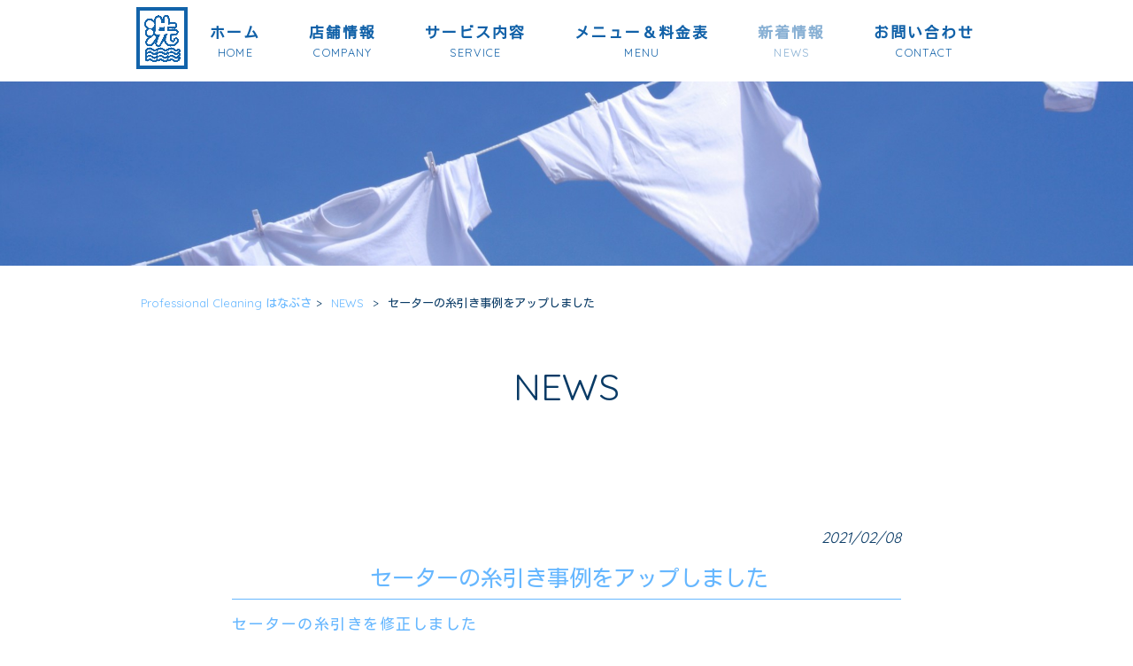

--- FILE ---
content_type: text/html; charset=UTF-8
request_url: https://hanabusa-cleaning.com/blog/%E3%82%BB%E3%83%BC%E3%82%BF%E3%83%BC%E3%81%AE%E7%B3%B8%E5%BC%95%E3%81%8D%E4%BA%8B%E4%BE%8B%E3%82%92%E3%82%A2%E3%83%83%E3%83%97%E3%81%97%E3%81%BE%E3%81%97%E3%81%9F/
body_size: 11436
content:
<!DOCTYPE html>
<html dir="ltr" lang="ja">
<head>
<meta name="format-detection" content="telephone=no">
<meta charset="UTF-8">
<meta name="viewport" content="width=device-width, user-scalable=yes, maximum-scale=1.0, minimum-scale=1.0">



<link rel="stylesheet" type="text/css" media="all" href="https://hanabusa-cleaning.com/struct/wp-content/plugins/vision-crafts/themes/mrp09/font/css/all.min.css">
<link rel="stylesheet" type="text/css" media="all" href="https://hanabusa-cleaning.com/struct/wp-content/plugins/vision-crafts/themes/mrp09/font/css/v4-shims.min.css">


<link rel="stylesheet" type="text/css" media="all" href="https://hanabusa-cleaning.com/struct/wp-content/plugins/vision-crafts/themes/mrp09/css/animate.css">
<link rel="pingback" href="https://hanabusa-cleaning.com/struct/xmlrpc.php">
	<style>img:is([sizes="auto" i], [sizes^="auto," i]) { contain-intrinsic-size: 3000px 1500px }</style>
	
		<!-- All in One SEO 4.9.3 - aioseo.com -->
		<title>セーターの糸引き事例をアップしました | Professional Cleaning はなぶさ</title>
	<meta name="description" content="セーターの糸引きを修正しました" />
	<meta name="robots" content="max-image-preview:large" />
	<meta name="author" content="ha-mp0213"/>
	<link rel="canonical" href="https://hanabusa-cleaning.com/blog/%e3%82%bb%e3%83%bc%e3%82%bf%e3%83%bc%e3%81%ae%e7%b3%b8%e5%bc%95%e3%81%8d%e4%ba%8b%e4%be%8b%e3%82%92%e3%82%a2%e3%83%83%e3%83%97%e3%81%97%e3%81%be%e3%81%97%e3%81%9f/" />
	<meta name="generator" content="All in One SEO (AIOSEO) 4.9.3" />
		<script type="application/ld+json" class="aioseo-schema">
			{"@context":"https:\/\/schema.org","@graph":[{"@type":"Article","@id":"https:\/\/hanabusa-cleaning.com\/blog\/%e3%82%bb%e3%83%bc%e3%82%bf%e3%83%bc%e3%81%ae%e7%b3%b8%e5%bc%95%e3%81%8d%e4%ba%8b%e4%be%8b%e3%82%92%e3%82%a2%e3%83%83%e3%83%97%e3%81%97%e3%81%be%e3%81%97%e3%81%9f\/#article","name":"\u30bb\u30fc\u30bf\u30fc\u306e\u7cf8\u5f15\u304d\u4e8b\u4f8b\u3092\u30a2\u30c3\u30d7\u3057\u307e\u3057\u305f | Professional Cleaning \u306f\u306a\u3076\u3055","headline":"\u30bb\u30fc\u30bf\u30fc\u306e\u7cf8\u5f15\u304d\u4e8b\u4f8b\u3092\u30a2\u30c3\u30d7\u3057\u307e\u3057\u305f","author":{"@id":"https:\/\/hanabusa-cleaning.com\/author\/ha-mp0213\/#author"},"publisher":{"@id":"https:\/\/hanabusa-cleaning.com\/#organization"},"datePublished":"2021-02-08T16:49:13+09:00","dateModified":"2021-02-08T16:49:13+09:00","inLanguage":"ja","mainEntityOfPage":{"@id":"https:\/\/hanabusa-cleaning.com\/blog\/%e3%82%bb%e3%83%bc%e3%82%bf%e3%83%bc%e3%81%ae%e7%b3%b8%e5%bc%95%e3%81%8d%e4%ba%8b%e4%be%8b%e3%82%92%e3%82%a2%e3%83%83%e3%83%97%e3%81%97%e3%81%be%e3%81%97%e3%81%9f\/#webpage"},"isPartOf":{"@id":"https:\/\/hanabusa-cleaning.com\/blog\/%e3%82%bb%e3%83%bc%e3%82%bf%e3%83%bc%e3%81%ae%e7%b3%b8%e5%bc%95%e3%81%8d%e4%ba%8b%e4%be%8b%e3%82%92%e3%82%a2%e3%83%83%e3%83%97%e3%81%97%e3%81%be%e3%81%97%e3%81%9f\/#webpage"},"articleSection":"NEWS"},{"@type":"BreadcrumbList","@id":"https:\/\/hanabusa-cleaning.com\/blog\/%e3%82%bb%e3%83%bc%e3%82%bf%e3%83%bc%e3%81%ae%e7%b3%b8%e5%bc%95%e3%81%8d%e4%ba%8b%e4%be%8b%e3%82%92%e3%82%a2%e3%83%83%e3%83%97%e3%81%97%e3%81%be%e3%81%97%e3%81%9f\/#breadcrumblist","itemListElement":[{"@type":"ListItem","@id":"https:\/\/hanabusa-cleaning.com#listItem","position":1,"name":"Home","item":"https:\/\/hanabusa-cleaning.com","nextItem":{"@type":"ListItem","@id":"https:\/\/hanabusa-cleaning.com\/.\/blog\/#listItem","name":"NEWS"}},{"@type":"ListItem","@id":"https:\/\/hanabusa-cleaning.com\/.\/blog\/#listItem","position":2,"name":"NEWS","item":"https:\/\/hanabusa-cleaning.com\/.\/blog\/","nextItem":{"@type":"ListItem","@id":"https:\/\/hanabusa-cleaning.com\/blog\/%e3%82%bb%e3%83%bc%e3%82%bf%e3%83%bc%e3%81%ae%e7%b3%b8%e5%bc%95%e3%81%8d%e4%ba%8b%e4%be%8b%e3%82%92%e3%82%a2%e3%83%83%e3%83%97%e3%81%97%e3%81%be%e3%81%97%e3%81%9f\/#listItem","name":"\u30bb\u30fc\u30bf\u30fc\u306e\u7cf8\u5f15\u304d\u4e8b\u4f8b\u3092\u30a2\u30c3\u30d7\u3057\u307e\u3057\u305f"},"previousItem":{"@type":"ListItem","@id":"https:\/\/hanabusa-cleaning.com#listItem","name":"Home"}},{"@type":"ListItem","@id":"https:\/\/hanabusa-cleaning.com\/blog\/%e3%82%bb%e3%83%bc%e3%82%bf%e3%83%bc%e3%81%ae%e7%b3%b8%e5%bc%95%e3%81%8d%e4%ba%8b%e4%be%8b%e3%82%92%e3%82%a2%e3%83%83%e3%83%97%e3%81%97%e3%81%be%e3%81%97%e3%81%9f\/#listItem","position":3,"name":"\u30bb\u30fc\u30bf\u30fc\u306e\u7cf8\u5f15\u304d\u4e8b\u4f8b\u3092\u30a2\u30c3\u30d7\u3057\u307e\u3057\u305f","previousItem":{"@type":"ListItem","@id":"https:\/\/hanabusa-cleaning.com\/.\/blog\/#listItem","name":"NEWS"}}]},{"@type":"Organization","@id":"https:\/\/hanabusa-cleaning.com\/#organization","name":"Professional Cleaning \u306f\u306a\u3076\u3055","url":"https:\/\/hanabusa-cleaning.com\/"},{"@type":"Person","@id":"https:\/\/hanabusa-cleaning.com\/author\/ha-mp0213\/#author","url":"https:\/\/hanabusa-cleaning.com\/author\/ha-mp0213\/","name":"ha-mp0213","image":{"@type":"ImageObject","@id":"https:\/\/hanabusa-cleaning.com\/blog\/%e3%82%bb%e3%83%bc%e3%82%bf%e3%83%bc%e3%81%ae%e7%b3%b8%e5%bc%95%e3%81%8d%e4%ba%8b%e4%be%8b%e3%82%92%e3%82%a2%e3%83%83%e3%83%97%e3%81%97%e3%81%be%e3%81%97%e3%81%9f\/#authorImage","url":"https:\/\/secure.gravatar.com\/avatar\/03f7f8a19acb617c1438a908c2afb06cdaf3c8abb6ed779e7d6f9ad4fd48d13e?s=96&d=mm&r=g","width":96,"height":96,"caption":"ha-mp0213"}},{"@type":"WebPage","@id":"https:\/\/hanabusa-cleaning.com\/blog\/%e3%82%bb%e3%83%bc%e3%82%bf%e3%83%bc%e3%81%ae%e7%b3%b8%e5%bc%95%e3%81%8d%e4%ba%8b%e4%be%8b%e3%82%92%e3%82%a2%e3%83%83%e3%83%97%e3%81%97%e3%81%be%e3%81%97%e3%81%9f\/#webpage","url":"https:\/\/hanabusa-cleaning.com\/blog\/%e3%82%bb%e3%83%bc%e3%82%bf%e3%83%bc%e3%81%ae%e7%b3%b8%e5%bc%95%e3%81%8d%e4%ba%8b%e4%be%8b%e3%82%92%e3%82%a2%e3%83%83%e3%83%97%e3%81%97%e3%81%be%e3%81%97%e3%81%9f\/","name":"\u30bb\u30fc\u30bf\u30fc\u306e\u7cf8\u5f15\u304d\u4e8b\u4f8b\u3092\u30a2\u30c3\u30d7\u3057\u307e\u3057\u305f | Professional Cleaning \u306f\u306a\u3076\u3055","description":"\u30bb\u30fc\u30bf\u30fc\u306e\u7cf8\u5f15\u304d\u3092\u4fee\u6b63\u3057\u307e\u3057\u305f","inLanguage":"ja","isPartOf":{"@id":"https:\/\/hanabusa-cleaning.com\/#website"},"breadcrumb":{"@id":"https:\/\/hanabusa-cleaning.com\/blog\/%e3%82%bb%e3%83%bc%e3%82%bf%e3%83%bc%e3%81%ae%e7%b3%b8%e5%bc%95%e3%81%8d%e4%ba%8b%e4%be%8b%e3%82%92%e3%82%a2%e3%83%83%e3%83%97%e3%81%97%e3%81%be%e3%81%97%e3%81%9f\/#breadcrumblist"},"author":{"@id":"https:\/\/hanabusa-cleaning.com\/author\/ha-mp0213\/#author"},"creator":{"@id":"https:\/\/hanabusa-cleaning.com\/author\/ha-mp0213\/#author"},"datePublished":"2021-02-08T16:49:13+09:00","dateModified":"2021-02-08T16:49:13+09:00"},{"@type":"WebSite","@id":"https:\/\/hanabusa-cleaning.com\/#website","url":"https:\/\/hanabusa-cleaning.com\/","name":"Professional Cleaning \u306f\u306a\u3076\u3055","inLanguage":"ja","publisher":{"@id":"https:\/\/hanabusa-cleaning.com\/#organization"}}]}
		</script>
		<!-- All in One SEO -->

<link rel='dns-prefetch' href='//static.addtoany.com' />
		<!-- This site uses the Google Analytics by MonsterInsights plugin v9.11.1 - Using Analytics tracking - https://www.monsterinsights.com/ -->
		<!-- Note: MonsterInsights is not currently configured on this site. The site owner needs to authenticate with Google Analytics in the MonsterInsights settings panel. -->
					<!-- No tracking code set -->
				<!-- / Google Analytics by MonsterInsights -->
		<script type="text/javascript">
/* <![CDATA[ */
window._wpemojiSettings = {"baseUrl":"https:\/\/s.w.org\/images\/core\/emoji\/16.0.1\/72x72\/","ext":".png","svgUrl":"https:\/\/s.w.org\/images\/core\/emoji\/16.0.1\/svg\/","svgExt":".svg","source":{"concatemoji":"https:\/\/hanabusa-cleaning.com\/struct\/wp-includes\/js\/wp-emoji-release.min.js"}};
/*! This file is auto-generated */
!function(s,n){var o,i,e;function c(e){try{var t={supportTests:e,timestamp:(new Date).valueOf()};sessionStorage.setItem(o,JSON.stringify(t))}catch(e){}}function p(e,t,n){e.clearRect(0,0,e.canvas.width,e.canvas.height),e.fillText(t,0,0);var t=new Uint32Array(e.getImageData(0,0,e.canvas.width,e.canvas.height).data),a=(e.clearRect(0,0,e.canvas.width,e.canvas.height),e.fillText(n,0,0),new Uint32Array(e.getImageData(0,0,e.canvas.width,e.canvas.height).data));return t.every(function(e,t){return e===a[t]})}function u(e,t){e.clearRect(0,0,e.canvas.width,e.canvas.height),e.fillText(t,0,0);for(var n=e.getImageData(16,16,1,1),a=0;a<n.data.length;a++)if(0!==n.data[a])return!1;return!0}function f(e,t,n,a){switch(t){case"flag":return n(e,"\ud83c\udff3\ufe0f\u200d\u26a7\ufe0f","\ud83c\udff3\ufe0f\u200b\u26a7\ufe0f")?!1:!n(e,"\ud83c\udde8\ud83c\uddf6","\ud83c\udde8\u200b\ud83c\uddf6")&&!n(e,"\ud83c\udff4\udb40\udc67\udb40\udc62\udb40\udc65\udb40\udc6e\udb40\udc67\udb40\udc7f","\ud83c\udff4\u200b\udb40\udc67\u200b\udb40\udc62\u200b\udb40\udc65\u200b\udb40\udc6e\u200b\udb40\udc67\u200b\udb40\udc7f");case"emoji":return!a(e,"\ud83e\udedf")}return!1}function g(e,t,n,a){var r="undefined"!=typeof WorkerGlobalScope&&self instanceof WorkerGlobalScope?new OffscreenCanvas(300,150):s.createElement("canvas"),o=r.getContext("2d",{willReadFrequently:!0}),i=(o.textBaseline="top",o.font="600 32px Arial",{});return e.forEach(function(e){i[e]=t(o,e,n,a)}),i}function t(e){var t=s.createElement("script");t.src=e,t.defer=!0,s.head.appendChild(t)}"undefined"!=typeof Promise&&(o="wpEmojiSettingsSupports",i=["flag","emoji"],n.supports={everything:!0,everythingExceptFlag:!0},e=new Promise(function(e){s.addEventListener("DOMContentLoaded",e,{once:!0})}),new Promise(function(t){var n=function(){try{var e=JSON.parse(sessionStorage.getItem(o));if("object"==typeof e&&"number"==typeof e.timestamp&&(new Date).valueOf()<e.timestamp+604800&&"object"==typeof e.supportTests)return e.supportTests}catch(e){}return null}();if(!n){if("undefined"!=typeof Worker&&"undefined"!=typeof OffscreenCanvas&&"undefined"!=typeof URL&&URL.createObjectURL&&"undefined"!=typeof Blob)try{var e="postMessage("+g.toString()+"("+[JSON.stringify(i),f.toString(),p.toString(),u.toString()].join(",")+"));",a=new Blob([e],{type:"text/javascript"}),r=new Worker(URL.createObjectURL(a),{name:"wpTestEmojiSupports"});return void(r.onmessage=function(e){c(n=e.data),r.terminate(),t(n)})}catch(e){}c(n=g(i,f,p,u))}t(n)}).then(function(e){for(var t in e)n.supports[t]=e[t],n.supports.everything=n.supports.everything&&n.supports[t],"flag"!==t&&(n.supports.everythingExceptFlag=n.supports.everythingExceptFlag&&n.supports[t]);n.supports.everythingExceptFlag=n.supports.everythingExceptFlag&&!n.supports.flag,n.DOMReady=!1,n.readyCallback=function(){n.DOMReady=!0}}).then(function(){return e}).then(function(){var e;n.supports.everything||(n.readyCallback(),(e=n.source||{}).concatemoji?t(e.concatemoji):e.wpemoji&&e.twemoji&&(t(e.twemoji),t(e.wpemoji)))}))}((window,document),window._wpemojiSettings);
/* ]]> */
</script>

			<link rel='stylesheet' type='text/css' href='https://fonts.googleapis.com/css?family=Quicksand|Kosugi|Kosugi Maru|Montserrat' />
			<style>
				html {
					font-size:106% !important;
				}
				body {
					font-family:'Quicksand' , 'Kosugi' !important;
					background-color:#ffffff;
					color:#0a3b66 !important;
				}
				h1 , h2 , h3 , h4 , h5 , #mainNav .panel ul li {
					font-family:'Quicksand' , 'Kosugi' !important;
				}
				input, textarea, select, button {
					font-family:'Quicksand' , 'Kosugi' !important;
				}
				#footer ul li {
					font-family:'Quicksand' , 'Kosugi' !important;
				}
				p.maintext , p.subtext {
					font-family:'Montserrat' , 'Kosugi Maru' !important;
					color:#f2f2f2 !important;
				}
				p.maintext {
					font-size: 500% !important;
				}
				p.subtext {
					font-size: 350% !important;
				}
				@media screen and (max-width: 768px) {
					p.maintext {
						font-size: 0vw !important;
					}
					p.subtext {
						font-size: 0vw !important;
					}
				}
				h1.title {
					color:#0a3b66 !important;
				}
				.text_base_color {
					color:#ffffff !important;
				}
				.text_main_color {
					color:#0a3b66 !important;
				}
				.text_sub_color {
					color:#1161a8 !important;
				}
				.text_accent_color {
					color:#66b7ff !important;
				}
				.text_default_black {
					color:#252525 !important;
				}
				.text_default_white {
					color:#f2f2f2 !important;
				}
				.bg_base_color {
					background-color:#ffffff !important;
				}
				.bg_main_color {
					background-color:#0a3b66 !important;
				}
				.bg_sub_color {
					background-color:#1161a8 !important;
				}
				.bg_accent_color {
					background-color:#66b7ff !important;
				}
				.bg_default_black {
					background-color:#252525 !important;
				}
				.bg_default_white {
					background-color:#f2f2f2 !important;
				}
				.border_base_color {
					border-color:#ffffff !important;
				}
				.border_main_color {
					border-color:#0a3b66 !important;
				}
				.border_sub_color {
					border-color:#1161a8 !important;
				}
				.border_accent_color {
					border-color:#66b7ff !important;
				}
				.border_default_black {
					border-color:#252525 !important;
				}
				.border_default_white {
					border-color:#f2f2f2 !important;
				}
				div#mainImgfix {
					background-color:none !important;
				}
				#visiocra_slider_items .prev_next_icon {
					color:#f2f2f2 !important;
				}
		
				div#mainImg[number='1'] , div.preload_main_img[number='1'] {
					background-image:url(https://hanabusa-cleaning.com/struct/wp-content/uploads/pixta_806327_L.jpg);
				}
			
				@media all and (orientation: portrait) {
					div#mainImgfix ,
					div#mainImg {
						height:80vh;
					}
					div#mainImg {
						background-position-x:center
					}
				}
				a:not(.ab-item) ,
				a:not(.ab-item):hover ,
				a:not(.ab-item):active {
					color:#66b7ff !important;
				}
				.post_lists .categories ,
				.post_lists.list_type_1b .date ,
				.post_lists.list_type_2b .date ,
				.post_lists.list_type_4b .date {
					background-color:#66b7ff !important;
					color:#0a3b66 !important;
				}
				.post_lists .categories ,
				.post_lists .categories a ,
				.post_lists.list_type_1b .date ,
				.post_lists.list_type_1b .date a ,
				.post_lists.list_type_2b .date ,
				.post_lists.list_type_2b .date a ,
				.post_lists.list_type_4b .date ,
				.post_lists.list_type_4b .date a {
					color:#ffffff !important;
				}
				.post_lists .title {
					border-color:#66b7ff !important;
				}
				.share-btn {
					border-color:#0a3b66 !important;
				}
				.post_lists .more_link a ,
				.post_link a {
					background-color:#ffffff !important;
					border-color:#0a3b66 !important;
					color:#0a3b66 !important;
				}
				.single h2.first {
					color:#66b7ff !important;
					border-color:#66b7ff !important;
				}
				.single .tags {
					background-color:#66b7ff !important;
				}
				.single .tags a {
					color:#0a3b66 !important;
				}
				ul.menu * {
					color:#66b7ff !important;
				}
				#header ul.menu * {
					color:#1161a8 !important;
				}
				#header .sub-menu {
					background-color:#ffffff !important;
				}
				#header ul.menu a:hover {
					border-bottom:1px solid #66b7ff !important;
				}
				#header ul.menu a:hover {
					border-bottom:1px solid #1161a8 !important;
				}
				#footer ul.menu * , #copyright .copyright {
					color:#1161a8 !important;
				}
				#copyright .copyright {
					color:#ffffff !important;
				}
				#footer ul.menu a:hover {
					border-bottom:1px solid #66b7ff !important;
				}
				#footer ul.menu a:hover {
					border-bottom:1px solid #1161a8 !important;
				}
		
					#header-layout {
						background-color:#ffffff !important;
					}
			
				.sticky-header .site-header {
					background-color:#ffffff !important;
				}
				@media only screen and (max-width: 1024px) {
					.sticky-header .site-header {
						background-color:transparent !important;
					}
					.sticky-header #mainImgfix #header-layout,
					.sticky-header #header-layout ,
					#menu-trigger::after ,
					#right-panel {
						background-color:#ffffff !important;
					}
					.menu-trigger-fix span {
						background-color:#1161a8 !important;
					}
				}
				input[type='submit'], input[type='reset'], input[type='button']
				input[type='submit']:hover, input[type='reset']:hover, input[type='button']:hover ,
				.linkBtn {
					background:#66b7ff !important;
					color:#ffffff !important;
				}
				.linkBtn:after {
					border-color:#0a3b66 !important;
				}
				.linkBtn a,
				.linkBtn a:hover {
					color:#ffffff !important;
				}
				#copyright {
					background:#1161a8 !important;
				}
				#footer {
					background:rgba( 17 , 97 , 168 , 0.1 ) !important;
				}
				#socialicon a {
					color:#66b7ff !important;
				}
				section.content-template div.post a {
					color:#66b7ff;
				}
				.wpcf7-form div.wpcf7-validation-errors ,
				div.wpcf7-acceptance-missing {
					border:none;
				}
				.wpcf7-form div.wpcf7-validation-errors {
					background-color:#66b7ff;
					color:#ffffff;
				}
		</style><link rel='stylesheet' id='vc-module-style-css' href='https://hanabusa-cleaning.com/struct/wp-content/plugins/vision-crafts/css/module.css?amp;v=1.13.4-dev' type='text/css' media='all' />
<link rel='stylesheet' id='visiocra-parent-style-css' href='https://hanabusa-cleaning.com/struct/wp-content/plugins/vision-crafts/themes/mrp09/style.css?amp;v=1.13.4-dev' type='text/css' media='all' />
<style id='wp-emoji-styles-inline-css' type='text/css'>

	img.wp-smiley, img.emoji {
		display: inline !important;
		border: none !important;
		box-shadow: none !important;
		height: 1em !important;
		width: 1em !important;
		margin: 0 0.07em !important;
		vertical-align: -0.1em !important;
		background: none !important;
		padding: 0 !important;
	}
</style>
<style id='classic-theme-styles-inline-css' type='text/css'>
/*! This file is auto-generated */
.wp-block-button__link{color:#fff;background-color:#32373c;border-radius:9999px;box-shadow:none;text-decoration:none;padding:calc(.667em + 2px) calc(1.333em + 2px);font-size:1.125em}.wp-block-file__button{background:#32373c;color:#fff;text-decoration:none}
</style>
<link rel='stylesheet' id='aioseo/css/src/vue/standalone/blocks/table-of-contents/global.scss-css' href='https://hanabusa-cleaning.com/struct/wp-content/plugins/all-in-one-seo-pack/dist/Lite/assets/css/table-of-contents/global.e90f6d47.css' type='text/css' media='all' />
<style id='global-styles-inline-css' type='text/css'>
:root{--wp--preset--aspect-ratio--square: 1;--wp--preset--aspect-ratio--4-3: 4/3;--wp--preset--aspect-ratio--3-4: 3/4;--wp--preset--aspect-ratio--3-2: 3/2;--wp--preset--aspect-ratio--2-3: 2/3;--wp--preset--aspect-ratio--16-9: 16/9;--wp--preset--aspect-ratio--9-16: 9/16;--wp--preset--color--black: #000000;--wp--preset--color--cyan-bluish-gray: #abb8c3;--wp--preset--color--white: #ffffff;--wp--preset--color--pale-pink: #f78da7;--wp--preset--color--vivid-red: #cf2e2e;--wp--preset--color--luminous-vivid-orange: #ff6900;--wp--preset--color--luminous-vivid-amber: #fcb900;--wp--preset--color--light-green-cyan: #7bdcb5;--wp--preset--color--vivid-green-cyan: #00d084;--wp--preset--color--pale-cyan-blue: #8ed1fc;--wp--preset--color--vivid-cyan-blue: #0693e3;--wp--preset--color--vivid-purple: #9b51e0;--wp--preset--gradient--vivid-cyan-blue-to-vivid-purple: linear-gradient(135deg,rgba(6,147,227,1) 0%,rgb(155,81,224) 100%);--wp--preset--gradient--light-green-cyan-to-vivid-green-cyan: linear-gradient(135deg,rgb(122,220,180) 0%,rgb(0,208,130) 100%);--wp--preset--gradient--luminous-vivid-amber-to-luminous-vivid-orange: linear-gradient(135deg,rgba(252,185,0,1) 0%,rgba(255,105,0,1) 100%);--wp--preset--gradient--luminous-vivid-orange-to-vivid-red: linear-gradient(135deg,rgba(255,105,0,1) 0%,rgb(207,46,46) 100%);--wp--preset--gradient--very-light-gray-to-cyan-bluish-gray: linear-gradient(135deg,rgb(238,238,238) 0%,rgb(169,184,195) 100%);--wp--preset--gradient--cool-to-warm-spectrum: linear-gradient(135deg,rgb(74,234,220) 0%,rgb(151,120,209) 20%,rgb(207,42,186) 40%,rgb(238,44,130) 60%,rgb(251,105,98) 80%,rgb(254,248,76) 100%);--wp--preset--gradient--blush-light-purple: linear-gradient(135deg,rgb(255,206,236) 0%,rgb(152,150,240) 100%);--wp--preset--gradient--blush-bordeaux: linear-gradient(135deg,rgb(254,205,165) 0%,rgb(254,45,45) 50%,rgb(107,0,62) 100%);--wp--preset--gradient--luminous-dusk: linear-gradient(135deg,rgb(255,203,112) 0%,rgb(199,81,192) 50%,rgb(65,88,208) 100%);--wp--preset--gradient--pale-ocean: linear-gradient(135deg,rgb(255,245,203) 0%,rgb(182,227,212) 50%,rgb(51,167,181) 100%);--wp--preset--gradient--electric-grass: linear-gradient(135deg,rgb(202,248,128) 0%,rgb(113,206,126) 100%);--wp--preset--gradient--midnight: linear-gradient(135deg,rgb(2,3,129) 0%,rgb(40,116,252) 100%);--wp--preset--font-size--small: 13px;--wp--preset--font-size--medium: 20px;--wp--preset--font-size--large: 36px;--wp--preset--font-size--x-large: 42px;--wp--preset--spacing--20: 0.44rem;--wp--preset--spacing--30: 0.67rem;--wp--preset--spacing--40: 1rem;--wp--preset--spacing--50: 1.5rem;--wp--preset--spacing--60: 2.25rem;--wp--preset--spacing--70: 3.38rem;--wp--preset--spacing--80: 5.06rem;--wp--preset--shadow--natural: 6px 6px 9px rgba(0, 0, 0, 0.2);--wp--preset--shadow--deep: 12px 12px 50px rgba(0, 0, 0, 0.4);--wp--preset--shadow--sharp: 6px 6px 0px rgba(0, 0, 0, 0.2);--wp--preset--shadow--outlined: 6px 6px 0px -3px rgba(255, 255, 255, 1), 6px 6px rgba(0, 0, 0, 1);--wp--preset--shadow--crisp: 6px 6px 0px rgba(0, 0, 0, 1);}:where(.is-layout-flex){gap: 0.5em;}:where(.is-layout-grid){gap: 0.5em;}body .is-layout-flex{display: flex;}.is-layout-flex{flex-wrap: wrap;align-items: center;}.is-layout-flex > :is(*, div){margin: 0;}body .is-layout-grid{display: grid;}.is-layout-grid > :is(*, div){margin: 0;}:where(.wp-block-columns.is-layout-flex){gap: 2em;}:where(.wp-block-columns.is-layout-grid){gap: 2em;}:where(.wp-block-post-template.is-layout-flex){gap: 1.25em;}:where(.wp-block-post-template.is-layout-grid){gap: 1.25em;}.has-black-color{color: var(--wp--preset--color--black) !important;}.has-cyan-bluish-gray-color{color: var(--wp--preset--color--cyan-bluish-gray) !important;}.has-white-color{color: var(--wp--preset--color--white) !important;}.has-pale-pink-color{color: var(--wp--preset--color--pale-pink) !important;}.has-vivid-red-color{color: var(--wp--preset--color--vivid-red) !important;}.has-luminous-vivid-orange-color{color: var(--wp--preset--color--luminous-vivid-orange) !important;}.has-luminous-vivid-amber-color{color: var(--wp--preset--color--luminous-vivid-amber) !important;}.has-light-green-cyan-color{color: var(--wp--preset--color--light-green-cyan) !important;}.has-vivid-green-cyan-color{color: var(--wp--preset--color--vivid-green-cyan) !important;}.has-pale-cyan-blue-color{color: var(--wp--preset--color--pale-cyan-blue) !important;}.has-vivid-cyan-blue-color{color: var(--wp--preset--color--vivid-cyan-blue) !important;}.has-vivid-purple-color{color: var(--wp--preset--color--vivid-purple) !important;}.has-black-background-color{background-color: var(--wp--preset--color--black) !important;}.has-cyan-bluish-gray-background-color{background-color: var(--wp--preset--color--cyan-bluish-gray) !important;}.has-white-background-color{background-color: var(--wp--preset--color--white) !important;}.has-pale-pink-background-color{background-color: var(--wp--preset--color--pale-pink) !important;}.has-vivid-red-background-color{background-color: var(--wp--preset--color--vivid-red) !important;}.has-luminous-vivid-orange-background-color{background-color: var(--wp--preset--color--luminous-vivid-orange) !important;}.has-luminous-vivid-amber-background-color{background-color: var(--wp--preset--color--luminous-vivid-amber) !important;}.has-light-green-cyan-background-color{background-color: var(--wp--preset--color--light-green-cyan) !important;}.has-vivid-green-cyan-background-color{background-color: var(--wp--preset--color--vivid-green-cyan) !important;}.has-pale-cyan-blue-background-color{background-color: var(--wp--preset--color--pale-cyan-blue) !important;}.has-vivid-cyan-blue-background-color{background-color: var(--wp--preset--color--vivid-cyan-blue) !important;}.has-vivid-purple-background-color{background-color: var(--wp--preset--color--vivid-purple) !important;}.has-black-border-color{border-color: var(--wp--preset--color--black) !important;}.has-cyan-bluish-gray-border-color{border-color: var(--wp--preset--color--cyan-bluish-gray) !important;}.has-white-border-color{border-color: var(--wp--preset--color--white) !important;}.has-pale-pink-border-color{border-color: var(--wp--preset--color--pale-pink) !important;}.has-vivid-red-border-color{border-color: var(--wp--preset--color--vivid-red) !important;}.has-luminous-vivid-orange-border-color{border-color: var(--wp--preset--color--luminous-vivid-orange) !important;}.has-luminous-vivid-amber-border-color{border-color: var(--wp--preset--color--luminous-vivid-amber) !important;}.has-light-green-cyan-border-color{border-color: var(--wp--preset--color--light-green-cyan) !important;}.has-vivid-green-cyan-border-color{border-color: var(--wp--preset--color--vivid-green-cyan) !important;}.has-pale-cyan-blue-border-color{border-color: var(--wp--preset--color--pale-cyan-blue) !important;}.has-vivid-cyan-blue-border-color{border-color: var(--wp--preset--color--vivid-cyan-blue) !important;}.has-vivid-purple-border-color{border-color: var(--wp--preset--color--vivid-purple) !important;}.has-vivid-cyan-blue-to-vivid-purple-gradient-background{background: var(--wp--preset--gradient--vivid-cyan-blue-to-vivid-purple) !important;}.has-light-green-cyan-to-vivid-green-cyan-gradient-background{background: var(--wp--preset--gradient--light-green-cyan-to-vivid-green-cyan) !important;}.has-luminous-vivid-amber-to-luminous-vivid-orange-gradient-background{background: var(--wp--preset--gradient--luminous-vivid-amber-to-luminous-vivid-orange) !important;}.has-luminous-vivid-orange-to-vivid-red-gradient-background{background: var(--wp--preset--gradient--luminous-vivid-orange-to-vivid-red) !important;}.has-very-light-gray-to-cyan-bluish-gray-gradient-background{background: var(--wp--preset--gradient--very-light-gray-to-cyan-bluish-gray) !important;}.has-cool-to-warm-spectrum-gradient-background{background: var(--wp--preset--gradient--cool-to-warm-spectrum) !important;}.has-blush-light-purple-gradient-background{background: var(--wp--preset--gradient--blush-light-purple) !important;}.has-blush-bordeaux-gradient-background{background: var(--wp--preset--gradient--blush-bordeaux) !important;}.has-luminous-dusk-gradient-background{background: var(--wp--preset--gradient--luminous-dusk) !important;}.has-pale-ocean-gradient-background{background: var(--wp--preset--gradient--pale-ocean) !important;}.has-electric-grass-gradient-background{background: var(--wp--preset--gradient--electric-grass) !important;}.has-midnight-gradient-background{background: var(--wp--preset--gradient--midnight) !important;}.has-small-font-size{font-size: var(--wp--preset--font-size--small) !important;}.has-medium-font-size{font-size: var(--wp--preset--font-size--medium) !important;}.has-large-font-size{font-size: var(--wp--preset--font-size--large) !important;}.has-x-large-font-size{font-size: var(--wp--preset--font-size--x-large) !important;}
:where(.wp-block-post-template.is-layout-flex){gap: 1.25em;}:where(.wp-block-post-template.is-layout-grid){gap: 1.25em;}
:where(.wp-block-columns.is-layout-flex){gap: 2em;}:where(.wp-block-columns.is-layout-grid){gap: 2em;}
:root :where(.wp-block-pullquote){font-size: 1.5em;line-height: 1.6;}
</style>
<link rel='stylesheet' id='contact-form-7-css' href='https://hanabusa-cleaning.com/struct/wp-content/plugins/contact-form-7/includes/css/styles.css' type='text/css' media='all' />
<link rel='stylesheet' id='scroll-top-css-css' href='https://hanabusa-cleaning.com/struct/wp-content/plugins/scroll-top/assets/css/scroll-top.css' type='text/css' media='all' />
<link rel='stylesheet' id='wc-shortcodes-style-css' href='https://hanabusa-cleaning.com/struct/wp-content/plugins/wc-shortcodes/public/assets/css/style.css' type='text/css' media='all' />
<link rel='stylesheet' id='iajcf-frontend-css' href='https://hanabusa-cleaning.com/struct/wp-content/plugins/morph-extension-system/extensions/image-auth-japanese-version-for-contactform7/css/frontend.css' type='text/css' media='all' />
<link rel='stylesheet' id='slb_core-css' href='https://hanabusa-cleaning.com/struct/wp-content/plugins/simple-lightbox/client/css/app.css' type='text/css' media='all' />
<link rel='stylesheet' id='addtoany-css' href='https://hanabusa-cleaning.com/struct/wp-content/plugins/add-to-any/addtoany.min.css' type='text/css' media='all' />
<link rel='stylesheet' id='wordpresscanvas-font-awesome-css' href='https://hanabusa-cleaning.com/struct/wp-content/plugins/wc-shortcodes/public/assets/css/font-awesome.min.css' type='text/css' media='all' />
<script type="text/javascript" src="https://hanabusa-cleaning.com/struct/wp-includes/js/jquery/jquery.min.js" id="jquery-core-js"></script>
<script type="text/javascript" src="https://hanabusa-cleaning.com/struct/wp-includes/js/jquery/jquery-migrate.min.js" id="jquery-migrate-js"></script>
<script type="text/javascript" src="https://hanabusa-cleaning.com/struct/wp-content/plugins/vision-crafts/js/module.js?amp;v=1.13.4-dev" id="vc-module-scripts-js"></script>
<script type="text/javascript" src="https://hanabusa-cleaning.com/struct/wp-content/plugins/vision-crafts/themes/mrp09/js/visiocra.js?amp;v=1.13.4-dev" id="visiocra-style-js"></script>
<script type="text/javascript" id="addtoany-core-js-before">
/* <![CDATA[ */
window.a2a_config=window.a2a_config||{};a2a_config.callbacks=[];a2a_config.overlays=[];a2a_config.templates={};a2a_localize = {
	Share: "共有",
	Save: "ブックマーク",
	Subscribe: "購読",
	Email: "メール",
	Bookmark: "ブックマーク",
	ShowAll: "すべて表示する",
	ShowLess: "小さく表示する",
	FindServices: "サービスを探す",
	FindAnyServiceToAddTo: "追加するサービスを今すぐ探す",
	PoweredBy: "Powered by",
	ShareViaEmail: "メールでシェアする",
	SubscribeViaEmail: "メールで購読する",
	BookmarkInYourBrowser: "ブラウザにブックマーク",
	BookmarkInstructions: "このページをブックマークするには、 Ctrl+D または \u2318+D を押下。",
	AddToYourFavorites: "お気に入りに追加",
	SendFromWebOrProgram: "任意のメールアドレスまたはメールプログラムから送信",
	EmailProgram: "メールプログラム",
	More: "詳細&#8230;",
	ThanksForSharing: "共有ありがとうございます !",
	ThanksForFollowing: "フォローありがとうございます !"
};
/* ]]> */
</script>
<script type="text/javascript" defer src="https://static.addtoany.com/menu/page.js" id="addtoany-core-js"></script>
<script type="text/javascript" defer src="https://hanabusa-cleaning.com/struct/wp-content/plugins/add-to-any/addtoany.min.js" id="addtoany-jquery-js"></script>
<script type="text/javascript" id="visiocra_slider-js-extra">
/* <![CDATA[ */
var visiocra_slider_settings = {"auto_slider_flg":"on"};
/* ]]> */
</script>
<script type="text/javascript" src="https://hanabusa-cleaning.com/struct/wp-content/plugins/vision-crafts/js/slider.js?amp;v=1.13.4-dev" id="visiocra_slider-js"></script>
<link rel="https://api.w.org/" href="https://hanabusa-cleaning.com/wp-json/" /><link rel="alternate" title="JSON" type="application/json" href="https://hanabusa-cleaning.com/wp-json/wp/v2/posts/1698" /><link rel="EditURI" type="application/rsd+xml" title="RSD" href="https://hanabusa-cleaning.com/struct/xmlrpc.php?rsd" />
<link rel="alternate" title="oEmbed (JSON)" type="application/json+oembed" href="https://hanabusa-cleaning.com/wp-json/oembed/1.0/embed?url=https%3A%2F%2Fhanabusa-cleaning.com%2Fblog%2F%25e3%2582%25bb%25e3%2583%25bc%25e3%2582%25bf%25e3%2583%25bc%25e3%2581%25ae%25e7%25b3%25b8%25e5%25bc%2595%25e3%2581%258d%25e4%25ba%258b%25e4%25be%258b%25e3%2582%2592%25e3%2582%25a2%25e3%2583%2583%25e3%2583%2597%25e3%2581%2597%25e3%2581%25be%25e3%2581%2597%25e3%2581%259f%2F" />
<link rel="alternate" title="oEmbed (XML)" type="text/xml+oembed" href="https://hanabusa-cleaning.com/wp-json/oembed/1.0/embed?url=https%3A%2F%2Fhanabusa-cleaning.com%2Fblog%2F%25e3%2582%25bb%25e3%2583%25bc%25e3%2582%25bf%25e3%2583%25bc%25e3%2581%25ae%25e7%25b3%25b8%25e5%25bc%2595%25e3%2581%258d%25e4%25ba%258b%25e4%25be%258b%25e3%2582%2592%25e3%2582%25a2%25e3%2583%2583%25e3%2583%2597%25e3%2581%2597%25e3%2581%25be%25e3%2581%2597%25e3%2581%259f%2F&#038;format=xml" />
<!-- Scroll To Top -->
<style id="scrolltop-custom-style">
		#scrollUp {border-radius:3px;opacity:0.7;bottom:20px;right:20px;background:#000000;;}
		#scrollUp:hover{opacity:1;}
        .top-icon{stroke:#ffffff;}
        
		
		</style>
<!-- End Scroll Top - https://wordpress.org/plugins/scroll-top/ -->
<!-- Analytics by WP Statistics - https://wp-statistics.com -->
<script src="https://hanabusa-cleaning.com/struct/wp-content/plugins/vision-crafts/themes/mrp09/js/jquery.panelslider.min.js"></script>
<script src="https://hanabusa-cleaning.com/struct/wp-content/plugins/vision-crafts/themes/mrp09/js/effect.js"></script>
<script src="https://hanabusa-cleaning.com/struct/wp-content/plugins/vision-crafts/themes/mrp09/js/smoothscroll.js"></script>
<script src="https://hanabusa-cleaning.com/struct/wp-content/plugins/vision-crafts/themes/mrp09/js/wow.min.js"></script>
</head>
<body class="wp-singular post-template-default single single-post postid-1698 single-format-standard wp-theme-mrp09 wc-shortcodes-font-awesome-enabled centerlogo right-sidebar cat-blog">
<div id="all">
	<div class="overlay" id="ps-overlay"></div>
							
	
	
	<div id="header_wrapper" style="background-color:;background-position:center;background-image:url(https://hanabusa-cleaning.com/struct/wp-content/uploads/pixta_806327_L.jpg);">
				<header id="header" role="banner">
			<div class="inner">
				<div id="header-layout">
					<div class="logo">
													<a href="https://hanabusa-cleaning.com/" title="Professional Cleaning はなぶさ" rel="home">
								<img src="https://hanabusa-cleaning.com/struct/wp-content/uploads/d96561075f09f4970aa91eb083af66ff.png" alt="Professional Cleaning はなぶさ">							</a>
											</div>
										<!-- nav -->

<nav id="mainNav" class="site-header">
	<div id="menu-trigger" class="menu-trigger-fix">
		<span></span>
		<span></span>
		<span></span>
	</div>
	<div class="inner">
		<div class="panel nav-effect" id="right-panel">
					<div class="scroll-logo-fix"><a href="https://hanabusa-cleaning.com/"><div class="scroll-logo"><img src="https://hanabusa-cleaning.com/struct/wp-content/uploads/d96561075f09f4970aa91eb083af66ff.png" alt="Professional Cleaning はなぶさ"></div></a></div>
				<ul id="menu-global-menu" class="menu"><li id="menu-item-5" class="menu-item menu-item-type-post_type menu-item-object-page menu-item-home"><a href="https://hanabusa-cleaning.com/"><b>ホーム</b><span>HOME</span></a></li>
<li id="menu-item-107" class="menu-item menu-item-type-post_type menu-item-object-page"><a href="https://hanabusa-cleaning.com/company/"><b>店舗情報</b><span>COMPANY</span></a></li>
<li id="menu-item-108" class="menu-item menu-item-type-post_type menu-item-object-page"><a href="https://hanabusa-cleaning.com/service/"><b>サービス内容</b><span>SERVICE</span></a></li>
<li id="menu-item-1621" class="menu-item menu-item-type-custom menu-item-object-custom"><a href="/service#menu"><b>メニュー＆料金表</b><span>MENU</span></a></li>
<li id="menu-item-184" class="menu-item menu-item-type-taxonomy menu-item-object-category current-post-ancestor current-menu-parent current-post-parent"><a href="https://hanabusa-cleaning.com/./blog/"><b>新着情報</b><span>NEWS</span></a></li>
<li id="menu-item-106" class="menu-item menu-item-type-post_type menu-item-object-page"><a href="https://hanabusa-cleaning.com/contact/"><b>お問い合わせ</b><span>CONTACT</span></a></li>
</ul>		</div>
	</div>
</nav>
<!-- end/nav -->
				</div>
			</div>
		</header>
					</div>
						
<div id="wrapper">

<!-- breadcrumb -->
	<div id="breadcrumb" class="clearfix">
		<nav aria-label="breadcrumb">
			<ul class="breadcrumb" itemscope itemtype="https://schema.org/BreadcrumbList">
				<li class="breadcrumb-item" itemprop="itemListElement" itemscope itemtype="https://schema.org/ListItem"><a itemprop="item" href="https://hanabusa-cleaning.com"><span itemprop="name">Professional Cleaning はなぶさ</span></a><meta itemprop="position" content="1" /></li><li class="breadcrumb-item separator">&gt;</li><li class="breadcrumb-item" itemprop="itemListElement" itemscope itemtype="https://schema.org/ListItem"><a itemprop="item" href="https://hanabusa-cleaning.com/./blog/"><span itemprop="name">NEWS</span></a><meta itemprop="position" content="2" /></li><li class="breadcrumb-item separator">&gt;</li><li class="breadcrumb-item" itemprop="itemListElement" itemscope itemtype="https://schema.org/ListItem"><span itemprop="name">セーターの糸引き事例をアップしました</span><meta itemprop="position" content="3" /></li>			</ul>
		</nav>
	</div>
<!-- end/breadcrumb -->
	<h1 class="title first">NEWS</h1>
	<section class="content-template">
		<header>
			<p class="dateLabel"><time datetime="2021-02-08">2021/02/08</time></p>
			<h2 class="title first">セーターの糸引き事例をアップしました</h2>
		</header>
		<div id="content" class="wide">
			<article id="post-1698" class="content">
				<div class="post">
					<p><a href="http://shimiwota.blog.jp/archives/26259381.html">セーターの糸引きを修正しました</a></p>
<p>&nbsp;</p>
<p>&nbsp;</p><div class="addtoany_share_save_container addtoany_content addtoany_content_bottom"><div class="addtoany_header">シェアする</div><div class="a2a_kit a2a_kit_size_32 addtoany_list" data-a2a-url="https://hanabusa-cleaning.com/blog/%e3%82%bb%e3%83%bc%e3%82%bf%e3%83%bc%e3%81%ae%e7%b3%b8%e5%bc%95%e3%81%8d%e4%ba%8b%e4%be%8b%e3%82%92%e3%82%a2%e3%83%83%e3%83%97%e3%81%97%e3%81%be%e3%81%97%e3%81%9f/" data-a2a-title="セーターの糸引き事例をアップしました"><a class="a2a_button_facebook" href="https://www.addtoany.com/add_to/facebook?linkurl=https%3A%2F%2Fhanabusa-cleaning.com%2Fblog%2F%25e3%2582%25bb%25e3%2583%25bc%25e3%2582%25bf%25e3%2583%25bc%25e3%2581%25ae%25e7%25b3%25b8%25e5%25bc%2595%25e3%2581%258d%25e4%25ba%258b%25e4%25be%258b%25e3%2582%2592%25e3%2582%25a2%25e3%2583%2583%25e3%2583%2597%25e3%2581%2597%25e3%2581%25be%25e3%2581%2597%25e3%2581%259f%2F&amp;linkname=%E3%82%BB%E3%83%BC%E3%82%BF%E3%83%BC%E3%81%AE%E7%B3%B8%E5%BC%95%E3%81%8D%E4%BA%8B%E4%BE%8B%E3%82%92%E3%82%A2%E3%83%83%E3%83%97%E3%81%97%E3%81%BE%E3%81%97%E3%81%9F" title="Facebook" rel="nofollow noopener" target="_blank"></a><a class="a2a_button_twitter" href="https://www.addtoany.com/add_to/twitter?linkurl=https%3A%2F%2Fhanabusa-cleaning.com%2Fblog%2F%25e3%2582%25bb%25e3%2583%25bc%25e3%2582%25bf%25e3%2583%25bc%25e3%2581%25ae%25e7%25b3%25b8%25e5%25bc%2595%25e3%2581%258d%25e4%25ba%258b%25e4%25be%258b%25e3%2582%2592%25e3%2582%25a2%25e3%2583%2583%25e3%2583%2597%25e3%2581%2597%25e3%2581%25be%25e3%2581%2597%25e3%2581%259f%2F&amp;linkname=%E3%82%BB%E3%83%BC%E3%82%BF%E3%83%BC%E3%81%AE%E7%B3%B8%E5%BC%95%E3%81%8D%E4%BA%8B%E4%BE%8B%E3%82%92%E3%82%A2%E3%83%83%E3%83%97%E3%81%97%E3%81%BE%E3%81%97%E3%81%9F" title="Twitter" rel="nofollow noopener" target="_blank"></a><a class="a2a_button_line" href="https://www.addtoany.com/add_to/line?linkurl=https%3A%2F%2Fhanabusa-cleaning.com%2Fblog%2F%25e3%2582%25bb%25e3%2583%25bc%25e3%2582%25bf%25e3%2583%25bc%25e3%2581%25ae%25e7%25b3%25b8%25e5%25bc%2595%25e3%2581%258d%25e4%25ba%258b%25e4%25be%258b%25e3%2582%2592%25e3%2582%25a2%25e3%2583%2583%25e3%2583%2597%25e3%2581%2597%25e3%2581%25be%25e3%2581%2597%25e3%2581%259f%2F&amp;linkname=%E3%82%BB%E3%83%BC%E3%82%BF%E3%83%BC%E3%81%AE%E7%B3%B8%E5%BC%95%E3%81%8D%E4%BA%8B%E4%BE%8B%E3%82%92%E3%82%A2%E3%83%83%E3%83%97%E3%81%97%E3%81%BE%E3%81%97%E3%81%9F" title="Line" rel="nofollow noopener" target="_blank"></a><a class="a2a_dd addtoany_share_save addtoany_share" href="https://www.addtoany.com/share"></a></div></div>				</div>
							</article>
						<div class="pagenav"> <span class="prev">
				<a href="https://hanabusa-cleaning.com/blog/%e3%82%ab%e3%83%bc%e3%83%86%e3%83%b3%e3%81%ae%e3%82%af%e3%83%aa%e3%83%bc%e3%83%8b%e3%83%b3%e3%82%b0%e3%82%92%e8%87%b4%e3%81%97%e3%81%be%e3%81%97%e3%81%9f/" rel="prev">&laquo; 前のページ</a>				</span> <span class="next">
				<a href="https://hanabusa-cleaning.com/blog/%e3%82%a4%e3%83%b3%e3%82%af%e3%81%ae%e6%9f%93%e3%81%bf%e6%8a%9c%e3%81%8d%e3%82%92%e8%a1%8c%e3%81%84%e3%81%be%e3%81%97%e3%81%9f/" rel="next">後のページ &raquo;</a>				</span> </div>
					</div>
	</section>
<!-- / content -->
</div>
<!-- / wrapper -->
<footer id="footer">
	<div class="inner">
						<div id="socialicon">
			<ul>
				<li><a href="https://www.facebook.com/Professional-Cleaning-%E3%81%AF%E3%81%AA%E3%81%B6%E3%81%95-%E8%B1%8A%E6%A9%8B%E5%B8%82-186861428053875/" target="_blank"><i class="fa-brands fa-facebook" aria-hidden="true"></i></a></li>
			<li><a href="https://www.instagram.com/shimiwota/" target="_blank"><i class="fa-brands fa-instagram" aria-hidden="true"></i></a></li>
					</ul>
		</div>
				<ul class="menu"><li class="page_item page-item-2"><a href="https://hanabusa-cleaning.com/">ホーム</a></li>
<li class="page_item page-item-94"><a href="https://hanabusa-cleaning.com/company/">店舗情報</a></li>
<li class="page_item page-item-41"><a href="https://hanabusa-cleaning.com/service/">サービス内容</a></li>
<li class="page_item page-item-95"><a href="https://hanabusa-cleaning.com/contact/">お問い合わせ</a></li>
<li class="page_item page-item-30"><a href="https://hanabusa-cleaning.com/privacy/">PRIVACY</a></li>
<li class="page_item page-item-32"><a href="https://hanabusa-cleaning.com/sitemap/">SITEMAP</a></li>
</ul>
			</div>
	<!-- / inner --> 
</footer>
<!-- / footer -->

<div id="copyright">
	<div class="inner">
		<p class="copyright">Copyright &copy; 2026 Professional Cleaning はなぶさ All rights Reserved.</p>
	</div>
</div>

</div>
<!-- / all -->
<script type="speculationrules">
{"prefetch":[{"source":"document","where":{"and":[{"href_matches":"\/*"},{"not":{"href_matches":["\/struct\/wp-*.php","\/struct\/wp-admin\/*","\/struct\/wp-content\/uploads\/*","\/struct\/wp-content\/*","\/struct\/wp-content\/plugins\/*","\/struct\/wp-content\/plugins\/vision-crafts\/themes\/mrp09\/*","\/*\\?(.+)"]}},{"not":{"selector_matches":"a[rel~=\"nofollow\"]"}},{"not":{"selector_matches":".no-prefetch, .no-prefetch a"}}]},"eagerness":"conservative"}]}
</script>
			<script>
				// Used by Gallery Custom Links to handle tenacious Lightboxes
				//jQuery(document).ready(function () {

					function mgclInit() {
						
						// In jQuery:
						// if (jQuery.fn.off) {
						// 	jQuery('.no-lightbox, .no-lightbox img').off('click'); // jQuery 1.7+
						// }
						// else {
						// 	jQuery('.no-lightbox, .no-lightbox img').unbind('click'); // < jQuery 1.7
						// }

						// 2022/10/24: In Vanilla JS
						var elements = document.querySelectorAll('.no-lightbox, .no-lightbox img');
						for (var i = 0; i < elements.length; i++) {
						 	elements[i].onclick = null;
						}


						// In jQuery:
						//jQuery('a.no-lightbox').click(mgclOnClick);

						// 2022/10/24: In Vanilla JS:
						var elements = document.querySelectorAll('a.no-lightbox');
						for (var i = 0; i < elements.length; i++) {
						 	elements[i].onclick = mgclOnClick;
						}

						// in jQuery:
						// if (jQuery.fn.off) {
						// 	jQuery('a.set-target').off('click'); // jQuery 1.7+
						// }
						// else {
						// 	jQuery('a.set-target').unbind('click'); // < jQuery 1.7
						// }
						// jQuery('a.set-target').click(mgclOnClick);

						// 2022/10/24: In Vanilla JS:
						var elements = document.querySelectorAll('a.set-target');
						for (var i = 0; i < elements.length; i++) {
						 	elements[i].onclick = mgclOnClick;
						}
					}

					function mgclOnClick() {
						if (!this.target || this.target == '' || this.target == '_self')
							window.location = this.href;
						else
							window.open(this.href,this.target);
						return false;
					}

					// From WP Gallery Custom Links
					// Reduce the number of  conflicting lightboxes
					function mgclAddLoadEvent(func) {
						var oldOnload = window.onload;
						if (typeof window.onload != 'function') {
							window.onload = func;
						} else {
							window.onload = function() {
								oldOnload();
								func();
							}
						}
					}

					mgclAddLoadEvent(mgclInit);
					mgclInit();

				//});
			</script>
		<script type="text/javascript" src="https://hanabusa-cleaning.com/struct/wp-includes/js/dist/hooks.min.js" id="wp-hooks-js"></script>
<script type="text/javascript" src="https://hanabusa-cleaning.com/struct/wp-includes/js/dist/i18n.min.js" id="wp-i18n-js"></script>
<script type="text/javascript" id="wp-i18n-js-after">
/* <![CDATA[ */
wp.i18n.setLocaleData( { 'text direction\u0004ltr': [ 'ltr' ] } );
/* ]]> */
</script>
<script type="text/javascript" src="https://hanabusa-cleaning.com/struct/wp-content/plugins/contact-form-7/includes/swv/js/index.js" id="swv-js"></script>
<script type="text/javascript" id="contact-form-7-js-translations">
/* <![CDATA[ */
( function( domain, translations ) {
	var localeData = translations.locale_data[ domain ] || translations.locale_data.messages;
	localeData[""].domain = domain;
	wp.i18n.setLocaleData( localeData, domain );
} )( "contact-form-7", {"translation-revision-date":"2025-11-30 08:12:23+0000","generator":"GlotPress\/4.0.3","domain":"messages","locale_data":{"messages":{"":{"domain":"messages","plural-forms":"nplurals=1; plural=0;","lang":"ja_JP"},"This contact form is placed in the wrong place.":["\u3053\u306e\u30b3\u30f3\u30bf\u30af\u30c8\u30d5\u30a9\u30fc\u30e0\u306f\u9593\u9055\u3063\u305f\u4f4d\u7f6e\u306b\u7f6e\u304b\u308c\u3066\u3044\u307e\u3059\u3002"],"Error:":["\u30a8\u30e9\u30fc:"]}},"comment":{"reference":"includes\/js\/index.js"}} );
/* ]]> */
</script>
<script type="text/javascript" id="contact-form-7-js-before">
/* <![CDATA[ */
var wpcf7 = {
    "api": {
        "root": "https:\/\/hanabusa-cleaning.com\/wp-json\/",
        "namespace": "contact-form-7\/v1"
    },
    "cached": 1
};
/* ]]> */
</script>
<script type="text/javascript" src="https://hanabusa-cleaning.com/struct/wp-content/plugins/contact-form-7/includes/js/index.js" id="contact-form-7-js"></script>
<script type="text/javascript" async defer src="https://hanabusa-cleaning.com/struct/wp-content/plugins/scroll-top/assets/js/jquery.scrollUp.min.js" id="scroll-top-js-js"></script>
<script type="text/javascript" src="https://hanabusa-cleaning.com/struct/wp-includes/js/imagesloaded.min.js" id="imagesloaded-js"></script>
<script type="text/javascript" src="https://hanabusa-cleaning.com/struct/wp-includes/js/masonry.min.js" id="masonry-js"></script>
<script type="text/javascript" src="https://hanabusa-cleaning.com/struct/wp-includes/js/jquery/jquery.masonry.min.js" id="jquery-masonry-js"></script>
<script type="text/javascript" id="wc-shortcodes-rsvp-js-extra">
/* <![CDATA[ */
var WCShortcodes = {"ajaxurl":"https:\/\/hanabusa-cleaning.com\/struct\/wp-admin\/admin-ajax.php"};
/* ]]> */
</script>
<script type="text/javascript" src="https://hanabusa-cleaning.com/struct/wp-content/plugins/wc-shortcodes/public/assets/js/rsvp.js" id="wc-shortcodes-rsvp-js"></script>
<script type="text/javascript" id="slb_context">/* <![CDATA[ */if ( !!window.jQuery ) {(function($){$(document).ready(function(){if ( !!window.SLB ) { {$.extend(SLB, {"context":["public","user_guest"]});} }})})(jQuery);}/* ]]> */</script>

		<script id="scrolltop-custom-js">
		jQuery(document).ready(function($){
			$(window).load(function() {
				$.scrollUp({
					scrollSpeed: 300,
					animation: 'fade',
					scrollText: '<span class="scroll-top"><svg width="36px" height="36px" viewBox="0 0 24 24" xmlns="http://www.w3.org/2000/svg"><defs><style>.top-icon{fill:none;stroke-linecap:round;stroke-linejoin:bevel;stroke-width:1.5px;}</style></defs><g id="ic-chevron-top"><path class="top-icon" d="M16.78,14.2l-4.11-4.11a1,1,0,0,0-1.41,0l-4,4"/></g></svg></span>',
					scrollDistance: 300,
					scrollTarget: ''
				});
			});
		});
		</script>
<script>
	new WOW().init();
	(function($){
		$( '.wow.first_opacity' ).removeClass('first_opacity');
	}(jQuery));
</script>
</body>
</html>

<!--
Performance optimized by W3 Total Cache. Learn more: https://www.boldgrid.com/w3-total-cache/?utm_source=w3tc&utm_medium=footer_comment&utm_campaign=free_plugin


Served from: hanabusa-cleaning.com @ 2026-01-23 08:43:18 by W3 Total Cache
-->